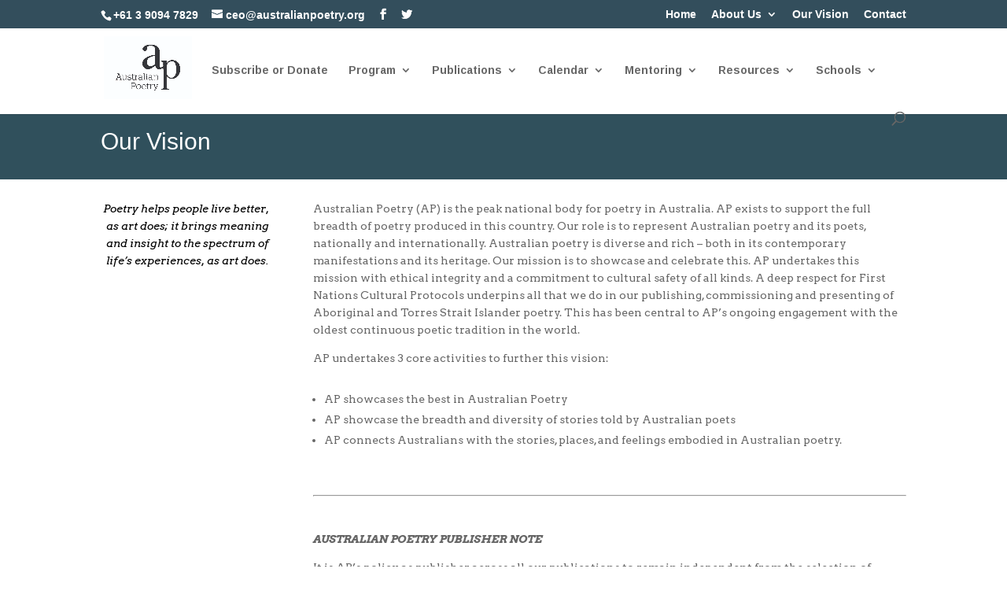

--- FILE ---
content_type: text/html; charset=UTF-8
request_url: https://www.australianpoetry.org/our-vision/
body_size: 12103
content:
<!DOCTYPE html>
<html dir="ltr" lang="en-AU" prefix="og: https://ogp.me/ns#">
<head>
	<meta charset="UTF-8" />
<meta http-equiv="X-UA-Compatible" content="IE=edge">
	<link rel="pingback" href="https://www.australianpoetry.org/xmlrpc.php" />

	<script type="text/javascript">
		document.documentElement.className = 'js';
	</script>

	<script>var et_site_url='https://www.australianpoetry.org';var et_post_id='29694';function et_core_page_resource_fallback(a,b){"undefined"===typeof b&&(b=a.sheet.cssRules&&0===a.sheet.cssRules.length);b&&(a.onerror=null,a.onload=null,a.href?a.href=et_site_url+"/?et_core_page_resource="+a.id+et_post_id:a.src&&(a.src=et_site_url+"/?et_core_page_resource="+a.id+et_post_id))}
</script><title>Our Vision - Australian Poetry</title>

		<!-- All in One SEO 4.8.9 - aioseo.com -->
	<meta name="robots" content="max-image-preview:large" />
	<link rel="canonical" href="https://www.australianpoetry.org/our-vision/" />
	<meta name="generator" content="All in One SEO (AIOSEO) 4.8.9" />
		<meta property="og:locale" content="en_US" />
		<meta property="og:site_name" content="Australian Poetry - promote and support Australian poets and poetry locally, regionally, nationally and internationally" />
		<meta property="og:type" content="article" />
		<meta property="og:title" content="Our Vision - Australian Poetry" />
		<meta property="og:url" content="https://www.australianpoetry.org/our-vision/" />
		<meta property="article:published_time" content="2016-02-18T04:08:24+00:00" />
		<meta property="article:modified_time" content="2024-08-02T06:25:07+00:00" />
		<meta name="twitter:card" content="summary_large_image" />
		<meta name="twitter:title" content="Our Vision - Australian Poetry" />
		<script type="application/ld+json" class="aioseo-schema">
			{"@context":"https:\/\/schema.org","@graph":[{"@type":"BreadcrumbList","@id":"https:\/\/www.australianpoetry.org\/our-vision\/#breadcrumblist","itemListElement":[{"@type":"ListItem","@id":"https:\/\/www.australianpoetry.org#listItem","position":1,"name":"Home","item":"https:\/\/www.australianpoetry.org","nextItem":{"@type":"ListItem","@id":"https:\/\/www.australianpoetry.org\/our-vision\/#listItem","name":"Our Vision"}},{"@type":"ListItem","@id":"https:\/\/www.australianpoetry.org\/our-vision\/#listItem","position":2,"name":"Our Vision","previousItem":{"@type":"ListItem","@id":"https:\/\/www.australianpoetry.org#listItem","name":"Home"}}]},{"@type":"Organization","@id":"https:\/\/www.australianpoetry.org\/#organization","name":"Australian Poetry","description":"promote and support Australian poets and poetry locally, regionally, nationally and internationally","url":"https:\/\/www.australianpoetry.org\/"},{"@type":"WebPage","@id":"https:\/\/www.australianpoetry.org\/our-vision\/#webpage","url":"https:\/\/www.australianpoetry.org\/our-vision\/","name":"Our Vision - Australian Poetry","inLanguage":"en-AU","isPartOf":{"@id":"https:\/\/www.australianpoetry.org\/#website"},"breadcrumb":{"@id":"https:\/\/www.australianpoetry.org\/our-vision\/#breadcrumblist"},"datePublished":"2016-02-18T15:08:24+11:00","dateModified":"2024-08-02T16:25:07+10:00"},{"@type":"WebSite","@id":"https:\/\/www.australianpoetry.org\/#website","url":"https:\/\/www.australianpoetry.org\/","name":"Australian Poetry","description":"promote and support Australian poets and poetry locally, regionally, nationally and internationally","inLanguage":"en-AU","publisher":{"@id":"https:\/\/www.australianpoetry.org\/#organization"}}]}
		</script>
		<!-- All in One SEO -->

<link rel='dns-prefetch' href='//fonts.googleapis.com' />
<link rel="alternate" type="application/rss+xml" title="Australian Poetry &raquo; Feed" href="https://www.australianpoetry.org/feed/" />
<link rel="alternate" type="application/rss+xml" title="Australian Poetry &raquo; Comments Feed" href="https://www.australianpoetry.org/comments/feed/" />
		<!-- This site uses the Google Analytics by MonsterInsights plugin v9.11.1 - Using Analytics tracking - https://www.monsterinsights.com/ -->
							<script src="//www.googletagmanager.com/gtag/js?id=G-DNTTFS46TK"  data-cfasync="false" data-wpfc-render="false" type="text/javascript" async></script>
			<script data-cfasync="false" data-wpfc-render="false" type="text/javascript">
				var mi_version = '9.11.1';
				var mi_track_user = true;
				var mi_no_track_reason = '';
								var MonsterInsightsDefaultLocations = {"page_location":"https:\/\/www.australianpoetry.org\/our-vision\/"};
								if ( typeof MonsterInsightsPrivacyGuardFilter === 'function' ) {
					var MonsterInsightsLocations = (typeof MonsterInsightsExcludeQuery === 'object') ? MonsterInsightsPrivacyGuardFilter( MonsterInsightsExcludeQuery ) : MonsterInsightsPrivacyGuardFilter( MonsterInsightsDefaultLocations );
				} else {
					var MonsterInsightsLocations = (typeof MonsterInsightsExcludeQuery === 'object') ? MonsterInsightsExcludeQuery : MonsterInsightsDefaultLocations;
				}

								var disableStrs = [
										'ga-disable-G-DNTTFS46TK',
									];

				/* Function to detect opted out users */
				function __gtagTrackerIsOptedOut() {
					for (var index = 0; index < disableStrs.length; index++) {
						if (document.cookie.indexOf(disableStrs[index] + '=true') > -1) {
							return true;
						}
					}

					return false;
				}

				/* Disable tracking if the opt-out cookie exists. */
				if (__gtagTrackerIsOptedOut()) {
					for (var index = 0; index < disableStrs.length; index++) {
						window[disableStrs[index]] = true;
					}
				}

				/* Opt-out function */
				function __gtagTrackerOptout() {
					for (var index = 0; index < disableStrs.length; index++) {
						document.cookie = disableStrs[index] + '=true; expires=Thu, 31 Dec 2099 23:59:59 UTC; path=/';
						window[disableStrs[index]] = true;
					}
				}

				if ('undefined' === typeof gaOptout) {
					function gaOptout() {
						__gtagTrackerOptout();
					}
				}
								window.dataLayer = window.dataLayer || [];

				window.MonsterInsightsDualTracker = {
					helpers: {},
					trackers: {},
				};
				if (mi_track_user) {
					function __gtagDataLayer() {
						dataLayer.push(arguments);
					}

					function __gtagTracker(type, name, parameters) {
						if (!parameters) {
							parameters = {};
						}

						if (parameters.send_to) {
							__gtagDataLayer.apply(null, arguments);
							return;
						}

						if (type === 'event') {
														parameters.send_to = monsterinsights_frontend.v4_id;
							var hookName = name;
							if (typeof parameters['event_category'] !== 'undefined') {
								hookName = parameters['event_category'] + ':' + name;
							}

							if (typeof MonsterInsightsDualTracker.trackers[hookName] !== 'undefined') {
								MonsterInsightsDualTracker.trackers[hookName](parameters);
							} else {
								__gtagDataLayer('event', name, parameters);
							}
							
						} else {
							__gtagDataLayer.apply(null, arguments);
						}
					}

					__gtagTracker('js', new Date());
					__gtagTracker('set', {
						'developer_id.dZGIzZG': true,
											});
					if ( MonsterInsightsLocations.page_location ) {
						__gtagTracker('set', MonsterInsightsLocations);
					}
										__gtagTracker('config', 'G-DNTTFS46TK', {"forceSSL":"true","anonymize_ip":"true"} );
										window.gtag = __gtagTracker;										(function () {
						/* https://developers.google.com/analytics/devguides/collection/analyticsjs/ */
						/* ga and __gaTracker compatibility shim. */
						var noopfn = function () {
							return null;
						};
						var newtracker = function () {
							return new Tracker();
						};
						var Tracker = function () {
							return null;
						};
						var p = Tracker.prototype;
						p.get = noopfn;
						p.set = noopfn;
						p.send = function () {
							var args = Array.prototype.slice.call(arguments);
							args.unshift('send');
							__gaTracker.apply(null, args);
						};
						var __gaTracker = function () {
							var len = arguments.length;
							if (len === 0) {
								return;
							}
							var f = arguments[len - 1];
							if (typeof f !== 'object' || f === null || typeof f.hitCallback !== 'function') {
								if ('send' === arguments[0]) {
									var hitConverted, hitObject = false, action;
									if ('event' === arguments[1]) {
										if ('undefined' !== typeof arguments[3]) {
											hitObject = {
												'eventAction': arguments[3],
												'eventCategory': arguments[2],
												'eventLabel': arguments[4],
												'value': arguments[5] ? arguments[5] : 1,
											}
										}
									}
									if ('pageview' === arguments[1]) {
										if ('undefined' !== typeof arguments[2]) {
											hitObject = {
												'eventAction': 'page_view',
												'page_path': arguments[2],
											}
										}
									}
									if (typeof arguments[2] === 'object') {
										hitObject = arguments[2];
									}
									if (typeof arguments[5] === 'object') {
										Object.assign(hitObject, arguments[5]);
									}
									if ('undefined' !== typeof arguments[1].hitType) {
										hitObject = arguments[1];
										if ('pageview' === hitObject.hitType) {
											hitObject.eventAction = 'page_view';
										}
									}
									if (hitObject) {
										action = 'timing' === arguments[1].hitType ? 'timing_complete' : hitObject.eventAction;
										hitConverted = mapArgs(hitObject);
										__gtagTracker('event', action, hitConverted);
									}
								}
								return;
							}

							function mapArgs(args) {
								var arg, hit = {};
								var gaMap = {
									'eventCategory': 'event_category',
									'eventAction': 'event_action',
									'eventLabel': 'event_label',
									'eventValue': 'event_value',
									'nonInteraction': 'non_interaction',
									'timingCategory': 'event_category',
									'timingVar': 'name',
									'timingValue': 'value',
									'timingLabel': 'event_label',
									'page': 'page_path',
									'location': 'page_location',
									'title': 'page_title',
									'referrer' : 'page_referrer',
								};
								for (arg in args) {
																		if (!(!args.hasOwnProperty(arg) || !gaMap.hasOwnProperty(arg))) {
										hit[gaMap[arg]] = args[arg];
									} else {
										hit[arg] = args[arg];
									}
								}
								return hit;
							}

							try {
								f.hitCallback();
							} catch (ex) {
							}
						};
						__gaTracker.create = newtracker;
						__gaTracker.getByName = newtracker;
						__gaTracker.getAll = function () {
							return [];
						};
						__gaTracker.remove = noopfn;
						__gaTracker.loaded = true;
						window['__gaTracker'] = __gaTracker;
					})();
									} else {
										console.log("");
					(function () {
						function __gtagTracker() {
							return null;
						}

						window['__gtagTracker'] = __gtagTracker;
						window['gtag'] = __gtagTracker;
					})();
									}
			</script>
							<!-- / Google Analytics by MonsterInsights -->
		<script type="text/javascript">
/* <![CDATA[ */
window._wpemojiSettings = {"baseUrl":"https:\/\/s.w.org\/images\/core\/emoji\/15.0.3\/72x72\/","ext":".png","svgUrl":"https:\/\/s.w.org\/images\/core\/emoji\/15.0.3\/svg\/","svgExt":".svg","source":{"concatemoji":"https:\/\/www.australianpoetry.org\/wp-includes\/js\/wp-emoji-release.min.js?ver=6.5.7"}};
/*! This file is auto-generated */
!function(i,n){var o,s,e;function c(e){try{var t={supportTests:e,timestamp:(new Date).valueOf()};sessionStorage.setItem(o,JSON.stringify(t))}catch(e){}}function p(e,t,n){e.clearRect(0,0,e.canvas.width,e.canvas.height),e.fillText(t,0,0);var t=new Uint32Array(e.getImageData(0,0,e.canvas.width,e.canvas.height).data),r=(e.clearRect(0,0,e.canvas.width,e.canvas.height),e.fillText(n,0,0),new Uint32Array(e.getImageData(0,0,e.canvas.width,e.canvas.height).data));return t.every(function(e,t){return e===r[t]})}function u(e,t,n){switch(t){case"flag":return n(e,"\ud83c\udff3\ufe0f\u200d\u26a7\ufe0f","\ud83c\udff3\ufe0f\u200b\u26a7\ufe0f")?!1:!n(e,"\ud83c\uddfa\ud83c\uddf3","\ud83c\uddfa\u200b\ud83c\uddf3")&&!n(e,"\ud83c\udff4\udb40\udc67\udb40\udc62\udb40\udc65\udb40\udc6e\udb40\udc67\udb40\udc7f","\ud83c\udff4\u200b\udb40\udc67\u200b\udb40\udc62\u200b\udb40\udc65\u200b\udb40\udc6e\u200b\udb40\udc67\u200b\udb40\udc7f");case"emoji":return!n(e,"\ud83d\udc26\u200d\u2b1b","\ud83d\udc26\u200b\u2b1b")}return!1}function f(e,t,n){var r="undefined"!=typeof WorkerGlobalScope&&self instanceof WorkerGlobalScope?new OffscreenCanvas(300,150):i.createElement("canvas"),a=r.getContext("2d",{willReadFrequently:!0}),o=(a.textBaseline="top",a.font="600 32px Arial",{});return e.forEach(function(e){o[e]=t(a,e,n)}),o}function t(e){var t=i.createElement("script");t.src=e,t.defer=!0,i.head.appendChild(t)}"undefined"!=typeof Promise&&(o="wpEmojiSettingsSupports",s=["flag","emoji"],n.supports={everything:!0,everythingExceptFlag:!0},e=new Promise(function(e){i.addEventListener("DOMContentLoaded",e,{once:!0})}),new Promise(function(t){var n=function(){try{var e=JSON.parse(sessionStorage.getItem(o));if("object"==typeof e&&"number"==typeof e.timestamp&&(new Date).valueOf()<e.timestamp+604800&&"object"==typeof e.supportTests)return e.supportTests}catch(e){}return null}();if(!n){if("undefined"!=typeof Worker&&"undefined"!=typeof OffscreenCanvas&&"undefined"!=typeof URL&&URL.createObjectURL&&"undefined"!=typeof Blob)try{var e="postMessage("+f.toString()+"("+[JSON.stringify(s),u.toString(),p.toString()].join(",")+"));",r=new Blob([e],{type:"text/javascript"}),a=new Worker(URL.createObjectURL(r),{name:"wpTestEmojiSupports"});return void(a.onmessage=function(e){c(n=e.data),a.terminate(),t(n)})}catch(e){}c(n=f(s,u,p))}t(n)}).then(function(e){for(var t in e)n.supports[t]=e[t],n.supports.everything=n.supports.everything&&n.supports[t],"flag"!==t&&(n.supports.everythingExceptFlag=n.supports.everythingExceptFlag&&n.supports[t]);n.supports.everythingExceptFlag=n.supports.everythingExceptFlag&&!n.supports.flag,n.DOMReady=!1,n.readyCallback=function(){n.DOMReady=!0}}).then(function(){return e}).then(function(){var e;n.supports.everything||(n.readyCallback(),(e=n.source||{}).concatemoji?t(e.concatemoji):e.wpemoji&&e.twemoji&&(t(e.twemoji),t(e.wpemoji)))}))}((window,document),window._wpemojiSettings);
/* ]]> */
</script>
<meta content="Divi v.4.7.4" name="generator"/><style id='wp-emoji-styles-inline-css' type='text/css'>

	img.wp-smiley, img.emoji {
		display: inline !important;
		border: none !important;
		box-shadow: none !important;
		height: 1em !important;
		width: 1em !important;
		margin: 0 0.07em !important;
		vertical-align: -0.1em !important;
		background: none !important;
		padding: 0 !important;
	}
</style>
<link rel='stylesheet' id='wp-block-library-css' href='https://www.australianpoetry.org/wp-includes/css/dist/block-library/style.min.css?ver=6.5.7' type='text/css' media='all' />
<style id='classic-theme-styles-inline-css' type='text/css'>
/*! This file is auto-generated */
.wp-block-button__link{color:#fff;background-color:#32373c;border-radius:9999px;box-shadow:none;text-decoration:none;padding:calc(.667em + 2px) calc(1.333em + 2px);font-size:1.125em}.wp-block-file__button{background:#32373c;color:#fff;text-decoration:none}
</style>
<style id='global-styles-inline-css' type='text/css'>
body{--wp--preset--color--black: #000000;--wp--preset--color--cyan-bluish-gray: #abb8c3;--wp--preset--color--white: #ffffff;--wp--preset--color--pale-pink: #f78da7;--wp--preset--color--vivid-red: #cf2e2e;--wp--preset--color--luminous-vivid-orange: #ff6900;--wp--preset--color--luminous-vivid-amber: #fcb900;--wp--preset--color--light-green-cyan: #7bdcb5;--wp--preset--color--vivid-green-cyan: #00d084;--wp--preset--color--pale-cyan-blue: #8ed1fc;--wp--preset--color--vivid-cyan-blue: #0693e3;--wp--preset--color--vivid-purple: #9b51e0;--wp--preset--gradient--vivid-cyan-blue-to-vivid-purple: linear-gradient(135deg,rgba(6,147,227,1) 0%,rgb(155,81,224) 100%);--wp--preset--gradient--light-green-cyan-to-vivid-green-cyan: linear-gradient(135deg,rgb(122,220,180) 0%,rgb(0,208,130) 100%);--wp--preset--gradient--luminous-vivid-amber-to-luminous-vivid-orange: linear-gradient(135deg,rgba(252,185,0,1) 0%,rgba(255,105,0,1) 100%);--wp--preset--gradient--luminous-vivid-orange-to-vivid-red: linear-gradient(135deg,rgba(255,105,0,1) 0%,rgb(207,46,46) 100%);--wp--preset--gradient--very-light-gray-to-cyan-bluish-gray: linear-gradient(135deg,rgb(238,238,238) 0%,rgb(169,184,195) 100%);--wp--preset--gradient--cool-to-warm-spectrum: linear-gradient(135deg,rgb(74,234,220) 0%,rgb(151,120,209) 20%,rgb(207,42,186) 40%,rgb(238,44,130) 60%,rgb(251,105,98) 80%,rgb(254,248,76) 100%);--wp--preset--gradient--blush-light-purple: linear-gradient(135deg,rgb(255,206,236) 0%,rgb(152,150,240) 100%);--wp--preset--gradient--blush-bordeaux: linear-gradient(135deg,rgb(254,205,165) 0%,rgb(254,45,45) 50%,rgb(107,0,62) 100%);--wp--preset--gradient--luminous-dusk: linear-gradient(135deg,rgb(255,203,112) 0%,rgb(199,81,192) 50%,rgb(65,88,208) 100%);--wp--preset--gradient--pale-ocean: linear-gradient(135deg,rgb(255,245,203) 0%,rgb(182,227,212) 50%,rgb(51,167,181) 100%);--wp--preset--gradient--electric-grass: linear-gradient(135deg,rgb(202,248,128) 0%,rgb(113,206,126) 100%);--wp--preset--gradient--midnight: linear-gradient(135deg,rgb(2,3,129) 0%,rgb(40,116,252) 100%);--wp--preset--font-size--small: 13px;--wp--preset--font-size--medium: 20px;--wp--preset--font-size--large: 36px;--wp--preset--font-size--x-large: 42px;--wp--preset--spacing--20: 0.44rem;--wp--preset--spacing--30: 0.67rem;--wp--preset--spacing--40: 1rem;--wp--preset--spacing--50: 1.5rem;--wp--preset--spacing--60: 2.25rem;--wp--preset--spacing--70: 3.38rem;--wp--preset--spacing--80: 5.06rem;--wp--preset--shadow--natural: 6px 6px 9px rgba(0, 0, 0, 0.2);--wp--preset--shadow--deep: 12px 12px 50px rgba(0, 0, 0, 0.4);--wp--preset--shadow--sharp: 6px 6px 0px rgba(0, 0, 0, 0.2);--wp--preset--shadow--outlined: 6px 6px 0px -3px rgba(255, 255, 255, 1), 6px 6px rgba(0, 0, 0, 1);--wp--preset--shadow--crisp: 6px 6px 0px rgba(0, 0, 0, 1);}:where(.is-layout-flex){gap: 0.5em;}:where(.is-layout-grid){gap: 0.5em;}body .is-layout-flex{display: flex;}body .is-layout-flex{flex-wrap: wrap;align-items: center;}body .is-layout-flex > *{margin: 0;}body .is-layout-grid{display: grid;}body .is-layout-grid > *{margin: 0;}:where(.wp-block-columns.is-layout-flex){gap: 2em;}:where(.wp-block-columns.is-layout-grid){gap: 2em;}:where(.wp-block-post-template.is-layout-flex){gap: 1.25em;}:where(.wp-block-post-template.is-layout-grid){gap: 1.25em;}.has-black-color{color: var(--wp--preset--color--black) !important;}.has-cyan-bluish-gray-color{color: var(--wp--preset--color--cyan-bluish-gray) !important;}.has-white-color{color: var(--wp--preset--color--white) !important;}.has-pale-pink-color{color: var(--wp--preset--color--pale-pink) !important;}.has-vivid-red-color{color: var(--wp--preset--color--vivid-red) !important;}.has-luminous-vivid-orange-color{color: var(--wp--preset--color--luminous-vivid-orange) !important;}.has-luminous-vivid-amber-color{color: var(--wp--preset--color--luminous-vivid-amber) !important;}.has-light-green-cyan-color{color: var(--wp--preset--color--light-green-cyan) !important;}.has-vivid-green-cyan-color{color: var(--wp--preset--color--vivid-green-cyan) !important;}.has-pale-cyan-blue-color{color: var(--wp--preset--color--pale-cyan-blue) !important;}.has-vivid-cyan-blue-color{color: var(--wp--preset--color--vivid-cyan-blue) !important;}.has-vivid-purple-color{color: var(--wp--preset--color--vivid-purple) !important;}.has-black-background-color{background-color: var(--wp--preset--color--black) !important;}.has-cyan-bluish-gray-background-color{background-color: var(--wp--preset--color--cyan-bluish-gray) !important;}.has-white-background-color{background-color: var(--wp--preset--color--white) !important;}.has-pale-pink-background-color{background-color: var(--wp--preset--color--pale-pink) !important;}.has-vivid-red-background-color{background-color: var(--wp--preset--color--vivid-red) !important;}.has-luminous-vivid-orange-background-color{background-color: var(--wp--preset--color--luminous-vivid-orange) !important;}.has-luminous-vivid-amber-background-color{background-color: var(--wp--preset--color--luminous-vivid-amber) !important;}.has-light-green-cyan-background-color{background-color: var(--wp--preset--color--light-green-cyan) !important;}.has-vivid-green-cyan-background-color{background-color: var(--wp--preset--color--vivid-green-cyan) !important;}.has-pale-cyan-blue-background-color{background-color: var(--wp--preset--color--pale-cyan-blue) !important;}.has-vivid-cyan-blue-background-color{background-color: var(--wp--preset--color--vivid-cyan-blue) !important;}.has-vivid-purple-background-color{background-color: var(--wp--preset--color--vivid-purple) !important;}.has-black-border-color{border-color: var(--wp--preset--color--black) !important;}.has-cyan-bluish-gray-border-color{border-color: var(--wp--preset--color--cyan-bluish-gray) !important;}.has-white-border-color{border-color: var(--wp--preset--color--white) !important;}.has-pale-pink-border-color{border-color: var(--wp--preset--color--pale-pink) !important;}.has-vivid-red-border-color{border-color: var(--wp--preset--color--vivid-red) !important;}.has-luminous-vivid-orange-border-color{border-color: var(--wp--preset--color--luminous-vivid-orange) !important;}.has-luminous-vivid-amber-border-color{border-color: var(--wp--preset--color--luminous-vivid-amber) !important;}.has-light-green-cyan-border-color{border-color: var(--wp--preset--color--light-green-cyan) !important;}.has-vivid-green-cyan-border-color{border-color: var(--wp--preset--color--vivid-green-cyan) !important;}.has-pale-cyan-blue-border-color{border-color: var(--wp--preset--color--pale-cyan-blue) !important;}.has-vivid-cyan-blue-border-color{border-color: var(--wp--preset--color--vivid-cyan-blue) !important;}.has-vivid-purple-border-color{border-color: var(--wp--preset--color--vivid-purple) !important;}.has-vivid-cyan-blue-to-vivid-purple-gradient-background{background: var(--wp--preset--gradient--vivid-cyan-blue-to-vivid-purple) !important;}.has-light-green-cyan-to-vivid-green-cyan-gradient-background{background: var(--wp--preset--gradient--light-green-cyan-to-vivid-green-cyan) !important;}.has-luminous-vivid-amber-to-luminous-vivid-orange-gradient-background{background: var(--wp--preset--gradient--luminous-vivid-amber-to-luminous-vivid-orange) !important;}.has-luminous-vivid-orange-to-vivid-red-gradient-background{background: var(--wp--preset--gradient--luminous-vivid-orange-to-vivid-red) !important;}.has-very-light-gray-to-cyan-bluish-gray-gradient-background{background: var(--wp--preset--gradient--very-light-gray-to-cyan-bluish-gray) !important;}.has-cool-to-warm-spectrum-gradient-background{background: var(--wp--preset--gradient--cool-to-warm-spectrum) !important;}.has-blush-light-purple-gradient-background{background: var(--wp--preset--gradient--blush-light-purple) !important;}.has-blush-bordeaux-gradient-background{background: var(--wp--preset--gradient--blush-bordeaux) !important;}.has-luminous-dusk-gradient-background{background: var(--wp--preset--gradient--luminous-dusk) !important;}.has-pale-ocean-gradient-background{background: var(--wp--preset--gradient--pale-ocean) !important;}.has-electric-grass-gradient-background{background: var(--wp--preset--gradient--electric-grass) !important;}.has-midnight-gradient-background{background: var(--wp--preset--gradient--midnight) !important;}.has-small-font-size{font-size: var(--wp--preset--font-size--small) !important;}.has-medium-font-size{font-size: var(--wp--preset--font-size--medium) !important;}.has-large-font-size{font-size: var(--wp--preset--font-size--large) !important;}.has-x-large-font-size{font-size: var(--wp--preset--font-size--x-large) !important;}
.wp-block-navigation a:where(:not(.wp-element-button)){color: inherit;}
:where(.wp-block-post-template.is-layout-flex){gap: 1.25em;}:where(.wp-block-post-template.is-layout-grid){gap: 1.25em;}
:where(.wp-block-columns.is-layout-flex){gap: 2em;}:where(.wp-block-columns.is-layout-grid){gap: 2em;}
.wp-block-pullquote{font-size: 1.5em;line-height: 1.6;}
</style>
<link rel='stylesheet' id='divi-style-css' href='https://www.australianpoetry.org/wp-content/themes/Divi/style.css?ver=4.7.4' type='text/css' media='all' />
<link rel='stylesheet' id='et-builder-googlefonts-cached-css' href='https://fonts.googleapis.com/css?family=Arvo:regular,italic,700,700italic|Arimo:regular,italic,700,700italic&#038;subset=latin,latin-ext,greek,hebrew,greek-ext,vietnamese,cyrillic,cyrillic-ext&#038;display=swap' type='text/css' media='all' />
<link rel='stylesheet' id='wpforms-choicesjs-css' href='https://www.australianpoetry.org/wp-content/plugins/wpforms-lite/assets/css/integrations/divi/choices.min.css?ver=10.2.0' type='text/css' media='all' />
<link rel='stylesheet' id='dashicons-css' href='https://www.australianpoetry.org/wp-includes/css/dashicons.min.css?ver=6.5.7' type='text/css' media='all' />
<script type="text/javascript" src="https://www.australianpoetry.org/wp-content/plugins/google-analytics-for-wordpress/assets/js/frontend-gtag.min.js?ver=9.11.1" id="monsterinsights-frontend-script-js" async="async" data-wp-strategy="async"></script>
<script data-cfasync="false" data-wpfc-render="false" type="text/javascript" id='monsterinsights-frontend-script-js-extra'>/* <![CDATA[ */
var monsterinsights_frontend = {"js_events_tracking":"true","download_extensions":"doc,pdf,ppt,zip,xls,docx,pptx,xlsx","inbound_paths":"[]","home_url":"https:\/\/www.australianpoetry.org","hash_tracking":"false","v4_id":"G-DNTTFS46TK"};/* ]]> */
</script>
<script type="text/javascript" src="https://www.australianpoetry.org/wp-includes/js/jquery/jquery.min.js?ver=3.7.1" id="jquery-core-js"></script>
<script type="text/javascript" src="https://www.australianpoetry.org/wp-includes/js/jquery/jquery-migrate.min.js?ver=3.4.1" id="jquery-migrate-js"></script>
<link rel="https://api.w.org/" href="https://www.australianpoetry.org/wp-json/" /><link rel="alternate" type="application/json" href="https://www.australianpoetry.org/wp-json/wp/v2/pages/29694" /><link rel="EditURI" type="application/rsd+xml" title="RSD" href="https://www.australianpoetry.org/xmlrpc.php?rsd" />
<meta name="generator" content="WordPress 6.5.7" />
<link rel='shortlink' href='https://www.australianpoetry.org/?p=29694' />
<link rel="alternate" type="application/json+oembed" href="https://www.australianpoetry.org/wp-json/oembed/1.0/embed?url=https%3A%2F%2Fwww.australianpoetry.org%2Four-vision%2F" />
<link rel="alternate" type="text/xml+oembed" href="https://www.australianpoetry.org/wp-json/oembed/1.0/embed?url=https%3A%2F%2Fwww.australianpoetry.org%2Four-vision%2F&#038;format=xml" />
<meta name="viewport" content="width=device-width, initial-scale=1.0, maximum-scale=1.0, user-scalable=0" /><link rel="icon" href="https://www.australianpoetry.org/wp-content/uploads/2018/07/cropped-12187932_1127539457279908_3941745633069748359_n-32x32.png" sizes="32x32" />
<link rel="icon" href="https://www.australianpoetry.org/wp-content/uploads/2018/07/cropped-12187932_1127539457279908_3941745633069748359_n-192x192.png" sizes="192x192" />
<link rel="apple-touch-icon" href="https://www.australianpoetry.org/wp-content/uploads/2018/07/cropped-12187932_1127539457279908_3941745633069748359_n-180x180.png" />
<meta name="msapplication-TileImage" content="https://www.australianpoetry.org/wp-content/uploads/2018/07/cropped-12187932_1127539457279908_3941745633069748359_n-270x270.png" />
<link rel="stylesheet" id="et-divi-customizer-global-cached-inline-styles" href="https://www.australianpoetry.org/wp-content/et-cache/global/et-divi-customizer-global-17677584896779.min.css" onerror="et_core_page_resource_fallback(this, true)" onload="et_core_page_resource_fallback(this)" /></head>
<body data-rsssl=1 class="page-template-default page page-id-29694 et_pb_button_helper_class et_fixed_nav et_show_nav et_hide_fixed_logo et_secondary_nav_enabled et_secondary_nav_two_panels et_primary_nav_dropdown_animation_fade et_secondary_nav_dropdown_animation_fade et_header_style_left et_pb_footer_columns4 osx et_pb_gutters3 et_pb_pagebuilder_layout et_no_sidebar et_divi_theme et-db et_minified_js et_minified_css">
	<div id="page-container">

					<div id="top-header">
			<div class="container clearfix">

			
				<div id="et-info">
									<span id="et-info-phone">+61 3 9094 7829</span>
				
									<a href="mailto:ceo@australianpoetry.org"><span id="et-info-email">ceo@australianpoetry.org</span></a>
				
				<ul class="et-social-icons">

	<li class="et-social-icon et-social-facebook">
		<a href="https://www.facebook.com/AusPoetry/" class="icon">
			<span>Facebook</span>
		</a>
	</li>
	<li class="et-social-icon et-social-twitter">
		<a href="http://twitter.com/AusPoetry" class="icon">
			<span>Twitter</span>
		</a>
	</li>

</ul>				</div> <!-- #et-info -->

			
				<div id="et-secondary-menu">
				<div class="et_duplicate_social_icons">
								<ul class="et-social-icons">

	<li class="et-social-icon et-social-facebook">
		<a href="https://www.facebook.com/AusPoetry/" class="icon">
			<span>Facebook</span>
		</a>
	</li>
	<li class="et-social-icon et-social-twitter">
		<a href="http://twitter.com/AusPoetry" class="icon">
			<span>Twitter</span>
		</a>
	</li>

</ul>
							</div><ul id="et-secondary-nav" class="menu"><li class="menu-item menu-item-type-post_type menu-item-object-page menu-item-home menu-item-29771"><a href="https://www.australianpoetry.org/">Home</a></li>
<li class="menu-item menu-item-type-post_type menu-item-object-page menu-item-has-children menu-item-29523"><a href="https://www.australianpoetry.org/%e2%80%a2-about-us-%e2%80%a2/">About Us</a>
<ul class="sub-menu">
	<li class="menu-item menu-item-type-post_type menu-item-object-page menu-item-29566"><a href="https://www.australianpoetry.org/staff/">People</a></li>
	<li class="menu-item menu-item-type-post_type menu-item-object-page menu-item-29521"><a href="https://www.australianpoetry.org/%e2%80%a2-about-us-%e2%80%a2/the-board/">Board</a></li>
	<li class="menu-item menu-item-type-post_type menu-item-object-page menu-item-29567"><a href="https://www.australianpoetry.org/reports/">Accounts</a></li>
	<li class="menu-item menu-item-type-post_type menu-item-object-page menu-item-29569"><a href="https://www.australianpoetry.org/governance-and-constitution/">Governance and constitution</a></li>
	<li class="menu-item menu-item-type-post_type menu-item-object-page menu-item-29570"><a href="https://www.australianpoetry.org/privacy-statement/">Privacy statement</a></li>
</ul>
</li>
<li class="menu-item menu-item-type-post_type menu-item-object-page current-menu-item page_item page-item-29694 current_page_item menu-item-29698"><a href="https://www.australianpoetry.org/our-vision/" aria-current="page">Our Vision</a></li>
<li class="menu-item menu-item-type-post_type menu-item-object-page menu-item-29522"><a href="https://www.australianpoetry.org/%e2%80%a2-contact-%e2%80%a2/">Contact</a></li>
</ul>				</div> <!-- #et-secondary-menu -->

			</div> <!-- .container -->
		</div> <!-- #top-header -->
		
	
			<header id="main-header" data-height-onload="92">
			<div class="container clearfix et_menu_container">
							<div class="logo_container">
					<span class="logo_helper"></span>
					<a href="https://www.australianpoetry.org/">
						<img src="https://www.australianpoetry.org/wp-content/uploads/2016/02/AplogoSp2.jpg" alt="Australian Poetry" id="logo" data-height-percentage="33" />
					</a>
				</div>
							<div id="et-top-navigation" data-height="92" data-fixed-height="40">
											<nav id="top-menu-nav">
						<ul id="top-menu" class="nav"><li id="menu-item-29725" class="menu-item menu-item-type-post_type menu-item-object-page menu-item-29725"><a href="https://www.australianpoetry.org/subscribe/">Subscribe or Donate</a></li>
<li id="menu-item-29519" class="menu-item menu-item-type-post_type menu-item-object-page menu-item-has-children menu-item-29519"><a href="https://www.australianpoetry.org/apf/">Program</a>
<ul class="sub-menu">
	<li id="menu-item-35355" class="menu-item menu-item-type-post_type menu-item-object-page menu-item-35355"><a href="https://www.australianpoetry.org/residencies/">Residencies</a></li>
	<li id="menu-item-35356" class="menu-item menu-item-type-post_type menu-item-object-page menu-item-35356"><a href="https://www.australianpoetry.org/projects/">Projects</a></li>
	<li id="menu-item-35357" class="menu-item menu-item-type-post_type menu-item-object-page menu-item-35357"><a href="https://www.australianpoetry.org/australian-poets-festival/">Australian Poets Festival</a></li>
</ul>
</li>
<li id="menu-item-29586" class="menu-item menu-item-type-post_type menu-item-object-page menu-item-has-children menu-item-29586"><a href="https://www.australianpoetry.org/our-publications/">Publications</a>
<ul class="sub-menu">
	<li id="menu-item-34193" class="menu-item menu-item-type-post_type menu-item-object-page menu-item-34193"><a href="https://www.australianpoetry.org/australian-poetry-journal/">Australian Poetry Journal</a></li>
	<li id="menu-item-34192" class="menu-item menu-item-type-post_type menu-item-object-page menu-item-34192"><a href="https://www.australianpoetry.org/our-publications/the-members-anthology/">Australian Poetry Subscribers&#8217; Anthology</a></li>
	<li id="menu-item-35253" class="menu-item menu-item-type-post_type menu-item-object-page menu-item-35253"><a href="https://www.australianpoetry.org/tell-me-like-you-mean-it-new-poems-from-young-and-emerging-poets/">Australian Poetry &#038; Cordite e-chapbook</a></li>
</ul>
</li>
<li id="menu-item-29848" class="menu-item menu-item-type-post_type menu-item-object-page menu-item-has-children menu-item-29848"><a href="https://www.australianpoetry.org/calendar/">Calendar</a>
<ul class="sub-menu">
	<li id="menu-item-30059" class="menu-item menu-item-type-post_type menu-item-object-page menu-item-30059"><a href="https://www.australianpoetry.org/calls-for-submission-competitions-and-opportunities-in-australia/">Competitions &#038;  Submissions</a></li>
	<li id="menu-item-30075" class="menu-item menu-item-type-post_type menu-item-object-page menu-item-30075"><a href="https://www.australianpoetry.org/workshops-and-seminars/">Workshops &#038; Seminars</a></li>
	<li id="menu-item-30074" class="menu-item menu-item-type-post_type menu-item-object-page menu-item-30074"><a href="https://www.australianpoetry.org/30066-2/">Readings, Events and Launches</a></li>
	<li id="menu-item-30073" class="menu-item menu-item-type-post_type menu-item-object-page menu-item-30073"><a href="https://www.australianpoetry.org/30070-2/">International opportunities</a></li>
</ul>
</li>
<li id="menu-item-29909" class="menu-item menu-item-type-post_type menu-item-object-page menu-item-has-children menu-item-29909"><a href="https://www.australianpoetry.org/mentoring/">Mentoring</a>
<ul class="sub-menu">
	<li id="menu-item-35784" class="menu-item menu-item-type-post_type menu-item-object-page menu-item-has-children menu-item-35784"><a href="https://www.australianpoetry.org/toolkits-poetry-2/">Toolkits: Poetry</a>
	<ul class="sub-menu">
		<li id="menu-item-35787" class="menu-item menu-item-type-post_type menu-item-object-page menu-item-has-children menu-item-35787"><a href="https://www.australianpoetry.org/toolkits-poetry-2016/">Toolkits: Poetry 2016</a>
		<ul class="sub-menu">
			<li id="menu-item-35788" class="menu-item menu-item-type-post_type menu-item-object-page menu-item-35788"><a href="https://www.australianpoetry.org/meet-toolkits-poetry-2016-participants/">Meet Toolkits: Poetry 2016 Participants</a></li>
		</ul>
</li>
		<li id="menu-item-35785" class="menu-item menu-item-type-post_type menu-item-object-page menu-item-has-children menu-item-35785"><a href="https://www.australianpoetry.org/toolkits-poetry-2017/">Toolkits: Poetry 2017</a>
		<ul class="sub-menu">
			<li id="menu-item-35789" class="menu-item menu-item-type-post_type menu-item-object-page menu-item-35789"><a href="https://www.australianpoetry.org/meet-toolkits-poetry-2017-participants/">Meet Toolkits: Poetry 2017 Participants</a></li>
		</ul>
</li>
		<li id="menu-item-35786" class="menu-item menu-item-type-post_type menu-item-object-page menu-item-35786"><a href="https://www.australianpoetry.org/toolkits-poetry-live/">Toolkits: Poetry Live</a></li>
	</ul>
</li>
	<li id="menu-item-29908" class="menu-item menu-item-type-post_type menu-item-object-page menu-item-29908"><a href="https://www.australianpoetry.org/tune-your-poetry/">Poetry Lab</a></li>
	<li id="menu-item-35412" class="menu-item menu-item-type-post_type menu-item-object-page menu-item-35412"><a href="https://www.australianpoetry.org/australian-poetry-mentoring-wheeler-centre-hot-desk-poet-fellows/">Wheeler Centre Hot Desk Poet Fellows</a></li>
</ul>
</li>
<li id="menu-item-29616" class="menu-item menu-item-type-post_type menu-item-object-page menu-item-has-children menu-item-29616"><a href="https://www.australianpoetry.org/resources/">Resources</a>
<ul class="sub-menu">
	<li id="menu-item-29623" class="menu-item menu-item-type-post_type menu-item-object-page menu-item-29623"><a href="https://www.australianpoetry.org/resources/australian-poetry-library/">Australian Poetry Collection</a></li>
	<li id="menu-item-29619" class="menu-item menu-item-type-post_type menu-item-object-page menu-item-29619"><a href="https://www.australianpoetry.org/resources/ap-library/">Australian Poetry Library Website</a></li>
</ul>
</li>
<li id="menu-item-36843" class="menu-item menu-item-type-post_type menu-item-object-page menu-item-has-children menu-item-36843"><a href="https://www.australianpoetry.org/schools-programme/">Schools</a>
<ul class="sub-menu">
	<li id="menu-item-36819" class="menu-item menu-item-type-post_type menu-item-object-page menu-item-36819"><a href="https://www.australianpoetry.org/outloud-ecoslam/">OutLoud Eco!Slam Secondary Schools 2019</a></li>
	<li id="menu-item-36831" class="menu-item menu-item-type-post_type menu-item-object-page menu-item-36831"><a href="https://www.australianpoetry.org/primary-school-workshops/">OutLoud Eco!Slam Primary Schools 2019</a></li>
</ul>
</li>
</ul>						</nav>
					
					
					
										<div id="et_top_search">
						<span id="et_search_icon"></span>
					</div>
					
					<div id="et_mobile_nav_menu">
				<div class="mobile_nav closed">
					<span class="select_page">Select Page</span>
					<span class="mobile_menu_bar mobile_menu_bar_toggle"></span>
				</div>
			</div>				</div> <!-- #et-top-navigation -->
			</div> <!-- .container -->
			<div class="et_search_outer">
				<div class="container et_search_form_container">
					<form role="search" method="get" class="et-search-form" action="https://www.australianpoetry.org/">
					<input type="search" class="et-search-field" placeholder="Search &hellip;" value="" name="s" title="Search for:" />					</form>
					<span class="et_close_search_field"></span>
				</div>
			</div>
		</header> <!-- #main-header -->
			<div id="et-main-area">
	
<div id="main-content">


			
				<article id="post-29694" class="post-29694 page type-page status-publish hentry">

				
					<div class="entry-content">
					<div id="et-boc" class="et-boc">
			
		<div class="et-l et-l--post">
			<div class="et_builder_inner_content et_pb_gutters3">
		<div class="et_pb_section et_pb_section_0 et_pb_with_background et_pb_fullwidth_section et_section_regular" >
				
				
				
				
					<section class="et_pb_module et_pb_fullwidth_header et_pb_fullwidth_header_0 et_hover_enabled et_pb_text_align_left et_pb_bg_layout_dark">
				
				
				<div class="et_pb_fullwidth_header_container left">
					<div class="header-content-container center">
					<div class="header-content">
						
						<h1 class="et_pb_module_header">Our Vision</h1>
						
						<div class="et_pb_header_content_wrapper"> </div>
						
					</div>
				</div>
					
				</div>
				<div class="et_pb_fullwidth_header_overlay"></div>
				<div class="et_pb_fullwidth_header_scroll"></div>
			</section>
				
				
			</div> <!-- .et_pb_section --><div class="et_pb_section et_pb_section_1 et_section_regular" >
				
				
				
				
					<div class="et_pb_row et_pb_row_0">
				<div class="et_pb_column et_pb_column_1_4 et_pb_column_0  et_pb_css_mix_blend_mode_passthrough">
				
				
				<div class="et_pb_module et_pb_blurb et_pb_blurb_0  et_pb_text_align_left  et_pb_blurb_position_top et_pb_bg_layout_light">
				
				
				<div class="et_pb_blurb_content">
					
					<div class="et_pb_blurb_container">
						
						<div class="et_pb_blurb_description"><p style="text-align: right;"><span style="color: #000000;"><em>Poetry helps people live better, as art does; it brings meaning and insight to the spectrum of life’s experiences, as art does.</em></span></p></div>
					</div>
				</div> <!-- .et_pb_blurb_content -->
			</div> <!-- .et_pb_blurb -->
			</div> <!-- .et_pb_column --><div class="et_pb_column et_pb_column_3_4 et_pb_column_1  et_pb_css_mix_blend_mode_passthrough et-last-child">
				
				
				<div class="et_pb_module et_pb_text et_pb_text_0  et_pb_text_align_left et_pb_bg_layout_light">
				
				
				<div class="et_pb_text_inner"><p>Australian Poetry (AP) is the peak national body for poetry in Australia. AP exists to support the full breadth of poetry produced in this country. Our role is to represent Australian poetry and its poets, nationally and internationally. Australian poetry is diverse and rich – both in its contemporary manifestations and its heritage. Our mission is to showcase and celebrate this. AP undertakes this mission with ethical integrity and a commitment to cultural safety of all kinds. A deep respect for First Nations Cultural Protocols underpins all that we do in our publishing, commissioning and presenting of Aboriginal and Torres Strait Islander poetry. This has been central to AP’s ongoing engagement with the oldest continuous poetic tradition in the world.</p>
<p>AP undertakes 3 core activities to further this vision:</p>
<p aria-hidden="true">
<ul type="disc">
<li>AP showcases the best in Australian Poetry</li>
<li>AP showcase the breadth and diversity of stories told by Australian poets</li>
<li>AP connects Australians with the stories, places, and feelings embodied in Australian poetry.</li>
</ul>
<p>&nbsp;</p>
<hr />
<p>&nbsp;</p>
<p><strong><em>AUSTRALIAN POETRY PUBLISHER NOTE</em></strong></p>
<p>It is AP’s policy as publisher across all our publications to remain independent from the selection of poems and editorial commentary made by our guest editors, whose autonomy and curatorial independence we fiercely respect. First Nations Cultural Protocols are also strictly followed, as directed by AP’s First Nations Cultural Protocols Director, Yvette Henry Holt. Separately to this, any use of another person’s work by contributors is expected to be acknowledged in notes, and the responsibility for this, along with biographies supplied, remains with the poets. We also respect spelling and grammatical variations of poets.</p>
<p>New guest editors are appointed for each <em>APJ</em> and indeed all publications, and the themes of publications are finalised and commissioned 12-18 months ahead of each, as required by funding timelines. AP takes its responsibilities to provide methods of excellence and support, and assiduous editorial production processes extremely seriously with very high, proven skill-sets among those who work on our projects; this includes offering our duty of care to guest editors, other editors, all contributors, editorial, design and production associates, readers and audiences, and staff. Poetry is a language for life, a trued and compassionate, also exploratory and experimental, language of essence, which has provided meaning for all communities across millennia.</p></div>
			</div> <!-- .et_pb_text -->
			</div> <!-- .et_pb_column -->
				
				
			</div> <!-- .et_pb_row -->
				
				
			</div> <!-- .et_pb_section -->		</div><!-- .et_builder_inner_content -->
	</div><!-- .et-l -->
	
			
		</div><!-- #et-boc -->
							</div> <!-- .entry-content -->

				
				</article> <!-- .et_pb_post -->

			

</div> <!-- #main-content -->


			<footer id="main-footer">
				

		
				<div id="et-footer-nav">
					<div class="container">
						<ul id="menu-footer-archive" class="bottom-nav"><li id="menu-item-29589" class="menu-item menu-item-type-post_type menu-item-object-page menu-item-29589"><a href="https://www.australianpoetry.org/archives/">Archives</a></li>
</ul>					</div>
				</div> <!-- #et-footer-nav -->

			
				<div id="footer-bottom">
					<div class="container clearfix">
				<ul class="et-social-icons">

	<li class="et-social-icon et-social-facebook">
		<a href="https://www.facebook.com/AusPoetry/" class="icon">
			<span>Facebook</span>
		</a>
	</li>
	<li class="et-social-icon et-social-twitter">
		<a href="http://twitter.com/AusPoetry" class="icon">
			<span>Twitter</span>
		</a>
	</li>

</ul><div id="footer-info">•  • •</div>					</div>	<!-- .container -->
				</div>
			</footer> <!-- #main-footer -->
		</div> <!-- #et-main-area -->


	</div> <!-- #page-container -->

	<script type="text/javascript" id="divi-custom-script-js-extra">
/* <![CDATA[ */
var DIVI = {"item_count":"%d Item","items_count":"%d Items"};
var et_shortcodes_strings = {"previous":"Previous","next":"Next"};
var et_pb_custom = {"ajaxurl":"https:\/\/www.australianpoetry.org\/wp-admin\/admin-ajax.php","images_uri":"https:\/\/www.australianpoetry.org\/wp-content\/themes\/Divi\/images","builder_images_uri":"https:\/\/www.australianpoetry.org\/wp-content\/themes\/Divi\/includes\/builder\/images","et_frontend_nonce":"e0214c90d9","subscription_failed":"Please, check the fields below to make sure you entered the correct information.","et_ab_log_nonce":"7f3c51add4","fill_message":"Please, fill in the following fields:","contact_error_message":"Please, fix the following errors:","invalid":"Invalid email","captcha":"Captcha","prev":"Prev","previous":"Previous","next":"Next","wrong_captcha":"You entered the wrong number in captcha.","wrong_checkbox":"Checkbox","ignore_waypoints":"no","is_divi_theme_used":"1","widget_search_selector":".widget_search","ab_tests":[],"is_ab_testing_active":"","page_id":"29694","unique_test_id":"","ab_bounce_rate":"5","is_cache_plugin_active":"no","is_shortcode_tracking":"","tinymce_uri":""}; var et_builder_utils_params = {"condition":{"diviTheme":true,"extraTheme":false},"scrollLocations":["app","top"],"builderScrollLocations":{"desktop":"app","tablet":"app","phone":"app"},"onloadScrollLocation":"app","builderType":"fe"}; var et_frontend_scripts = {"builderCssContainerPrefix":"#et-boc","builderCssLayoutPrefix":"#et-boc .et-l"};
var et_pb_box_shadow_elements = [];
var et_pb_motion_elements = {"desktop":[],"tablet":[],"phone":[]};
var et_pb_sticky_elements = [];
/* ]]> */
</script>
<script type="text/javascript" src="https://www.australianpoetry.org/wp-content/themes/Divi/js/custom.unified.js?ver=4.7.4" id="divi-custom-script-js"></script>
<script type="text/javascript" src="https://www.australianpoetry.org/wp-content/themes/Divi/core/admin/js/common.js?ver=4.7.4" id="et-core-common-js"></script>
<style id="et-builder-module-design-29694-cached-inline-styles">.et_pb_section_0.et_pb_section{background-color:#30505c!important}.et_pb_fullwidth_header.et_pb_fullwidth_header_0{background-color:rgba(255,255,255,0)}.et_pb_fullwidth_header_0.et_pb_fullwidth_header .et_pb_fullwidth_header_container .header-content{max-width:none}.et_pb_blurb_0 .et_pb_main_blurb_image .et_pb_image_wrap{max-width:none}@media only screen and (max-width:980px){.et_pb_section_0.et_pb_section{padding-top:50px;padding-right:0px;padding-bottom:50px;padding-left:0px}}</style></body>
</html>
